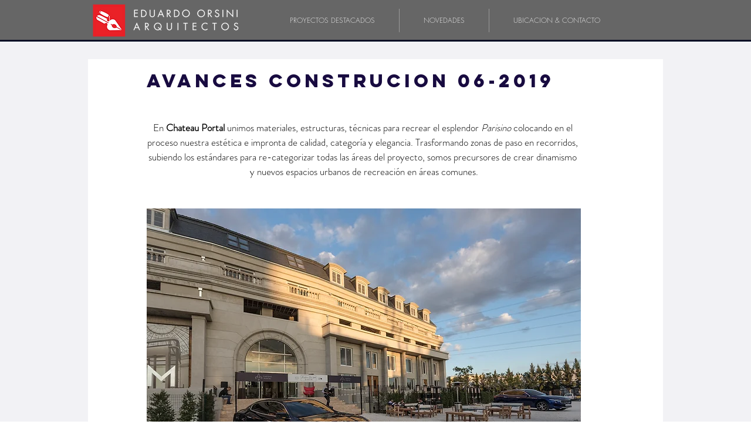

--- FILE ---
content_type: text/css; charset=utf-8
request_url: https://www.eoarq.com/_serverless/pro-gallery-css-v4-server/layoutCss?ver=2&id=9k8pu-not-scoped&items=4804_1940_1293%7C4609_1940_1293%7C4453_1940_1293%7C4631_1940_1293%7C4594_1940_1293%7C4529_1940_1293&container=2938.203125_940_653_720&options=gallerySizeType:px%7CenableInfiniteScroll:true%7CtitlePlacement:SHOW_ON_HOVER%7CgridStyle:1%7CimageMargin:1%7CgalleryLayout:2%7CisVertical:false%7CnumberOfImagesPerRow:3%7CgallerySizePx:300%7CcubeRatio:1%7CcubeType:fit%7CgalleryThumbnailsAlignment:bottom%7CthumbnailSpacings:0
body_size: -165
content:
#pro-gallery-9k8pu-not-scoped [data-hook="item-container"][data-idx="0"].gallery-item-container{opacity: 1 !important;display: block !important;transition: opacity .2s ease !important;top: 0px !important;left: 0px !important;right: auto !important;height: 312px !important;width: 313px !important;} #pro-gallery-9k8pu-not-scoped [data-hook="item-container"][data-idx="0"] .gallery-item-common-info-outer{height: 100% !important;} #pro-gallery-9k8pu-not-scoped [data-hook="item-container"][data-idx="0"] .gallery-item-common-info{height: 100% !important;width: 100% !important;} #pro-gallery-9k8pu-not-scoped [data-hook="item-container"][data-idx="0"] .gallery-item-wrapper{width: 313px !important;height: 312px !important;margin: 0 !important;} #pro-gallery-9k8pu-not-scoped [data-hook="item-container"][data-idx="0"] .gallery-item-content{width: 313px !important;height: 209px !important;margin: 52px 0px !important;opacity: 1 !important;} #pro-gallery-9k8pu-not-scoped [data-hook="item-container"][data-idx="0"] .gallery-item-hover{width: 313px !important;height: 209px !important;opacity: 1 !important;} #pro-gallery-9k8pu-not-scoped [data-hook="item-container"][data-idx="0"] .item-hover-flex-container{width: 313px !important;height: 209px !important;margin: 52px 0px !important;opacity: 1 !important;} #pro-gallery-9k8pu-not-scoped [data-hook="item-container"][data-idx="0"] .gallery-item-wrapper img{width: 100% !important;height: 100% !important;opacity: 1 !important;} #pro-gallery-9k8pu-not-scoped [data-hook="item-container"][data-idx="1"].gallery-item-container{opacity: 1 !important;display: block !important;transition: opacity .2s ease !important;top: 0px !important;left: 314px !important;right: auto !important;height: 312px !important;width: 313px !important;} #pro-gallery-9k8pu-not-scoped [data-hook="item-container"][data-idx="1"] .gallery-item-common-info-outer{height: 100% !important;} #pro-gallery-9k8pu-not-scoped [data-hook="item-container"][data-idx="1"] .gallery-item-common-info{height: 100% !important;width: 100% !important;} #pro-gallery-9k8pu-not-scoped [data-hook="item-container"][data-idx="1"] .gallery-item-wrapper{width: 313px !important;height: 312px !important;margin: 0 !important;} #pro-gallery-9k8pu-not-scoped [data-hook="item-container"][data-idx="1"] .gallery-item-content{width: 313px !important;height: 209px !important;margin: 52px 0px !important;opacity: 1 !important;} #pro-gallery-9k8pu-not-scoped [data-hook="item-container"][data-idx="1"] .gallery-item-hover{width: 313px !important;height: 209px !important;opacity: 1 !important;} #pro-gallery-9k8pu-not-scoped [data-hook="item-container"][data-idx="1"] .item-hover-flex-container{width: 313px !important;height: 209px !important;margin: 52px 0px !important;opacity: 1 !important;} #pro-gallery-9k8pu-not-scoped [data-hook="item-container"][data-idx="1"] .gallery-item-wrapper img{width: 100% !important;height: 100% !important;opacity: 1 !important;} #pro-gallery-9k8pu-not-scoped [data-hook="item-container"][data-idx="2"].gallery-item-container{opacity: 1 !important;display: block !important;transition: opacity .2s ease !important;top: 0px !important;left: 628px !important;right: auto !important;height: 312px !important;width: 312px !important;} #pro-gallery-9k8pu-not-scoped [data-hook="item-container"][data-idx="2"] .gallery-item-common-info-outer{height: 100% !important;} #pro-gallery-9k8pu-not-scoped [data-hook="item-container"][data-idx="2"] .gallery-item-common-info{height: 100% !important;width: 100% !important;} #pro-gallery-9k8pu-not-scoped [data-hook="item-container"][data-idx="2"] .gallery-item-wrapper{width: 312px !important;height: 312px !important;margin: 0 !important;} #pro-gallery-9k8pu-not-scoped [data-hook="item-container"][data-idx="2"] .gallery-item-content{width: 312px !important;height: 208px !important;margin: 52px 0px !important;opacity: 1 !important;} #pro-gallery-9k8pu-not-scoped [data-hook="item-container"][data-idx="2"] .gallery-item-hover{width: 312px !important;height: 208px !important;opacity: 1 !important;} #pro-gallery-9k8pu-not-scoped [data-hook="item-container"][data-idx="2"] .item-hover-flex-container{width: 312px !important;height: 208px !important;margin: 52px 0px !important;opacity: 1 !important;} #pro-gallery-9k8pu-not-scoped [data-hook="item-container"][data-idx="2"] .gallery-item-wrapper img{width: 100% !important;height: 100% !important;opacity: 1 !important;} #pro-gallery-9k8pu-not-scoped [data-hook="item-container"][data-idx="3"]{display: none !important;} #pro-gallery-9k8pu-not-scoped [data-hook="item-container"][data-idx="4"]{display: none !important;} #pro-gallery-9k8pu-not-scoped [data-hook="item-container"][data-idx="5"]{display: none !important;} #pro-gallery-9k8pu-not-scoped .pro-gallery-prerender{height:625px !important;}#pro-gallery-9k8pu-not-scoped {height:625px !important; width:940px !important;}#pro-gallery-9k8pu-not-scoped .pro-gallery-margin-container {height:625px !important;}#pro-gallery-9k8pu-not-scoped .pro-gallery {height:625px !important; width:940px !important;}#pro-gallery-9k8pu-not-scoped .pro-gallery-parent-container {height:625px !important; width:941px !important;}

--- FILE ---
content_type: text/css; charset=utf-8
request_url: https://www.eoarq.com/_serverless/pro-gallery-css-v4-server/layoutCss?ver=2&id=a0eul-not-scoped&items=4389_1940_1293%7C4639_1940_1293%7C4708_1940_1293%7C4531_1940_1293%7C4847_1940_1293%7C4461_1940_1293&container=5501.203125_940_653_720&options=gallerySizeType:px%7CenableInfiniteScroll:true%7CtitlePlacement:SHOW_ON_HOVER%7CgridStyle:1%7CimageMargin:1%7CgalleryLayout:2%7CisVertical:false%7CnumberOfImagesPerRow:3%7CgallerySizePx:300%7CcubeRatio:1%7CcubeType:fit%7CgalleryThumbnailsAlignment:bottom%7CthumbnailSpacings:0
body_size: -190
content:
#pro-gallery-a0eul-not-scoped [data-hook="item-container"][data-idx="0"].gallery-item-container{opacity: 1 !important;display: block !important;transition: opacity .2s ease !important;top: 0px !important;left: 0px !important;right: auto !important;height: 312px !important;width: 313px !important;} #pro-gallery-a0eul-not-scoped [data-hook="item-container"][data-idx="0"] .gallery-item-common-info-outer{height: 100% !important;} #pro-gallery-a0eul-not-scoped [data-hook="item-container"][data-idx="0"] .gallery-item-common-info{height: 100% !important;width: 100% !important;} #pro-gallery-a0eul-not-scoped [data-hook="item-container"][data-idx="0"] .gallery-item-wrapper{width: 313px !important;height: 312px !important;margin: 0 !important;} #pro-gallery-a0eul-not-scoped [data-hook="item-container"][data-idx="0"] .gallery-item-content{width: 313px !important;height: 209px !important;margin: 52px 0px !important;opacity: 1 !important;} #pro-gallery-a0eul-not-scoped [data-hook="item-container"][data-idx="0"] .gallery-item-hover{width: 313px !important;height: 209px !important;opacity: 1 !important;} #pro-gallery-a0eul-not-scoped [data-hook="item-container"][data-idx="0"] .item-hover-flex-container{width: 313px !important;height: 209px !important;margin: 52px 0px !important;opacity: 1 !important;} #pro-gallery-a0eul-not-scoped [data-hook="item-container"][data-idx="0"] .gallery-item-wrapper img{width: 100% !important;height: 100% !important;opacity: 1 !important;} #pro-gallery-a0eul-not-scoped [data-hook="item-container"][data-idx="1"].gallery-item-container{opacity: 1 !important;display: block !important;transition: opacity .2s ease !important;top: 0px !important;left: 314px !important;right: auto !important;height: 312px !important;width: 313px !important;} #pro-gallery-a0eul-not-scoped [data-hook="item-container"][data-idx="1"] .gallery-item-common-info-outer{height: 100% !important;} #pro-gallery-a0eul-not-scoped [data-hook="item-container"][data-idx="1"] .gallery-item-common-info{height: 100% !important;width: 100% !important;} #pro-gallery-a0eul-not-scoped [data-hook="item-container"][data-idx="1"] .gallery-item-wrapper{width: 313px !important;height: 312px !important;margin: 0 !important;} #pro-gallery-a0eul-not-scoped [data-hook="item-container"][data-idx="1"] .gallery-item-content{width: 313px !important;height: 209px !important;margin: 52px 0px !important;opacity: 1 !important;} #pro-gallery-a0eul-not-scoped [data-hook="item-container"][data-idx="1"] .gallery-item-hover{width: 313px !important;height: 209px !important;opacity: 1 !important;} #pro-gallery-a0eul-not-scoped [data-hook="item-container"][data-idx="1"] .item-hover-flex-container{width: 313px !important;height: 209px !important;margin: 52px 0px !important;opacity: 1 !important;} #pro-gallery-a0eul-not-scoped [data-hook="item-container"][data-idx="1"] .gallery-item-wrapper img{width: 100% !important;height: 100% !important;opacity: 1 !important;} #pro-gallery-a0eul-not-scoped [data-hook="item-container"][data-idx="2"].gallery-item-container{opacity: 1 !important;display: block !important;transition: opacity .2s ease !important;top: 0px !important;left: 628px !important;right: auto !important;height: 312px !important;width: 312px !important;} #pro-gallery-a0eul-not-scoped [data-hook="item-container"][data-idx="2"] .gallery-item-common-info-outer{height: 100% !important;} #pro-gallery-a0eul-not-scoped [data-hook="item-container"][data-idx="2"] .gallery-item-common-info{height: 100% !important;width: 100% !important;} #pro-gallery-a0eul-not-scoped [data-hook="item-container"][data-idx="2"] .gallery-item-wrapper{width: 312px !important;height: 312px !important;margin: 0 !important;} #pro-gallery-a0eul-not-scoped [data-hook="item-container"][data-idx="2"] .gallery-item-content{width: 312px !important;height: 208px !important;margin: 52px 0px !important;opacity: 1 !important;} #pro-gallery-a0eul-not-scoped [data-hook="item-container"][data-idx="2"] .gallery-item-hover{width: 312px !important;height: 208px !important;opacity: 1 !important;} #pro-gallery-a0eul-not-scoped [data-hook="item-container"][data-idx="2"] .item-hover-flex-container{width: 312px !important;height: 208px !important;margin: 52px 0px !important;opacity: 1 !important;} #pro-gallery-a0eul-not-scoped [data-hook="item-container"][data-idx="2"] .gallery-item-wrapper img{width: 100% !important;height: 100% !important;opacity: 1 !important;} #pro-gallery-a0eul-not-scoped [data-hook="item-container"][data-idx="3"]{display: none !important;} #pro-gallery-a0eul-not-scoped [data-hook="item-container"][data-idx="4"]{display: none !important;} #pro-gallery-a0eul-not-scoped [data-hook="item-container"][data-idx="5"]{display: none !important;} #pro-gallery-a0eul-not-scoped .pro-gallery-prerender{height:625px !important;}#pro-gallery-a0eul-not-scoped {height:625px !important; width:940px !important;}#pro-gallery-a0eul-not-scoped .pro-gallery-margin-container {height:625px !important;}#pro-gallery-a0eul-not-scoped .pro-gallery {height:625px !important; width:940px !important;}#pro-gallery-a0eul-not-scoped .pro-gallery-parent-container {height:625px !important; width:941px !important;}

--- FILE ---
content_type: text/css; charset=utf-8
request_url: https://www.eoarq.com/_serverless/pro-gallery-css-v4-server/layoutCss?ver=2&id=4dakh-not-scoped&items=4663_1940_1293%7C4725_1940_1293%7C4667_1940_1293&container=11488.203125_940_326_720&options=gallerySizeType:px%7CenableInfiniteScroll:true%7CtitlePlacement:SHOW_ON_HOVER%7CgridStyle:1%7CimageMargin:1%7CgalleryLayout:2%7CisVertical:false%7CnumberOfImagesPerRow:3%7CgallerySizePx:300%7CcubeRatio:1%7CcubeType:fit%7CgalleryThumbnailsAlignment:bottom%7CthumbnailSpacings:0
body_size: -185
content:
#pro-gallery-4dakh-not-scoped [data-hook="item-container"][data-idx="0"].gallery-item-container{opacity: 1 !important;display: block !important;transition: opacity .2s ease !important;top: 0px !important;left: 0px !important;right: auto !important;height: 312px !important;width: 313px !important;} #pro-gallery-4dakh-not-scoped [data-hook="item-container"][data-idx="0"] .gallery-item-common-info-outer{height: 100% !important;} #pro-gallery-4dakh-not-scoped [data-hook="item-container"][data-idx="0"] .gallery-item-common-info{height: 100% !important;width: 100% !important;} #pro-gallery-4dakh-not-scoped [data-hook="item-container"][data-idx="0"] .gallery-item-wrapper{width: 313px !important;height: 312px !important;margin: 0 !important;} #pro-gallery-4dakh-not-scoped [data-hook="item-container"][data-idx="0"] .gallery-item-content{width: 313px !important;height: 209px !important;margin: 52px 0px !important;opacity: 1 !important;} #pro-gallery-4dakh-not-scoped [data-hook="item-container"][data-idx="0"] .gallery-item-hover{width: 313px !important;height: 209px !important;opacity: 1 !important;} #pro-gallery-4dakh-not-scoped [data-hook="item-container"][data-idx="0"] .item-hover-flex-container{width: 313px !important;height: 209px !important;margin: 52px 0px !important;opacity: 1 !important;} #pro-gallery-4dakh-not-scoped [data-hook="item-container"][data-idx="0"] .gallery-item-wrapper img{width: 100% !important;height: 100% !important;opacity: 1 !important;} #pro-gallery-4dakh-not-scoped [data-hook="item-container"][data-idx="1"].gallery-item-container{opacity: 1 !important;display: block !important;transition: opacity .2s ease !important;top: 0px !important;left: 314px !important;right: auto !important;height: 312px !important;width: 313px !important;} #pro-gallery-4dakh-not-scoped [data-hook="item-container"][data-idx="1"] .gallery-item-common-info-outer{height: 100% !important;} #pro-gallery-4dakh-not-scoped [data-hook="item-container"][data-idx="1"] .gallery-item-common-info{height: 100% !important;width: 100% !important;} #pro-gallery-4dakh-not-scoped [data-hook="item-container"][data-idx="1"] .gallery-item-wrapper{width: 313px !important;height: 312px !important;margin: 0 !important;} #pro-gallery-4dakh-not-scoped [data-hook="item-container"][data-idx="1"] .gallery-item-content{width: 313px !important;height: 209px !important;margin: 52px 0px !important;opacity: 1 !important;} #pro-gallery-4dakh-not-scoped [data-hook="item-container"][data-idx="1"] .gallery-item-hover{width: 313px !important;height: 209px !important;opacity: 1 !important;} #pro-gallery-4dakh-not-scoped [data-hook="item-container"][data-idx="1"] .item-hover-flex-container{width: 313px !important;height: 209px !important;margin: 52px 0px !important;opacity: 1 !important;} #pro-gallery-4dakh-not-scoped [data-hook="item-container"][data-idx="1"] .gallery-item-wrapper img{width: 100% !important;height: 100% !important;opacity: 1 !important;} #pro-gallery-4dakh-not-scoped [data-hook="item-container"][data-idx="2"].gallery-item-container{opacity: 1 !important;display: block !important;transition: opacity .2s ease !important;top: 0px !important;left: 628px !important;right: auto !important;height: 312px !important;width: 312px !important;} #pro-gallery-4dakh-not-scoped [data-hook="item-container"][data-idx="2"] .gallery-item-common-info-outer{height: 100% !important;} #pro-gallery-4dakh-not-scoped [data-hook="item-container"][data-idx="2"] .gallery-item-common-info{height: 100% !important;width: 100% !important;} #pro-gallery-4dakh-not-scoped [data-hook="item-container"][data-idx="2"] .gallery-item-wrapper{width: 312px !important;height: 312px !important;margin: 0 !important;} #pro-gallery-4dakh-not-scoped [data-hook="item-container"][data-idx="2"] .gallery-item-content{width: 312px !important;height: 208px !important;margin: 52px 0px !important;opacity: 1 !important;} #pro-gallery-4dakh-not-scoped [data-hook="item-container"][data-idx="2"] .gallery-item-hover{width: 312px !important;height: 208px !important;opacity: 1 !important;} #pro-gallery-4dakh-not-scoped [data-hook="item-container"][data-idx="2"] .item-hover-flex-container{width: 312px !important;height: 208px !important;margin: 52px 0px !important;opacity: 1 !important;} #pro-gallery-4dakh-not-scoped [data-hook="item-container"][data-idx="2"] .gallery-item-wrapper img{width: 100% !important;height: 100% !important;opacity: 1 !important;} #pro-gallery-4dakh-not-scoped .pro-gallery-prerender{height:312px !important;}#pro-gallery-4dakh-not-scoped {height:312px !important; width:940px !important;}#pro-gallery-4dakh-not-scoped .pro-gallery-margin-container {height:312px !important;}#pro-gallery-4dakh-not-scoped .pro-gallery {height:312px !important; width:940px !important;}#pro-gallery-4dakh-not-scoped .pro-gallery-parent-container {height:312px !important; width:941px !important;}

--- FILE ---
content_type: text/css; charset=utf-8
request_url: https://www.eoarq.com/_serverless/pro-gallery-css-v4-server/layoutCss?ver=2&id=55b1r-not-scoped&items=4760_1940_1293%7C4590_1940_1293%7C4592_1940_1293%7C4692_1940_1293%7C4658_1940_1293%7C4634_1940_1293&container=13750.40625_940_653_720&options=gallerySizeType:px%7CenableInfiniteScroll:true%7CtitlePlacement:SHOW_ON_HOVER%7CgridStyle:1%7CimageMargin:1%7CgalleryLayout:2%7CisVertical:false%7CnumberOfImagesPerRow:3%7CgallerySizePx:300%7CcubeRatio:1%7CcubeType:fit%7CgalleryThumbnailsAlignment:bottom%7CthumbnailSpacings:0
body_size: -161
content:
#pro-gallery-55b1r-not-scoped [data-hook="item-container"][data-idx="0"].gallery-item-container{opacity: 1 !important;display: block !important;transition: opacity .2s ease !important;top: 0px !important;left: 0px !important;right: auto !important;height: 312px !important;width: 313px !important;} #pro-gallery-55b1r-not-scoped [data-hook="item-container"][data-idx="0"] .gallery-item-common-info-outer{height: 100% !important;} #pro-gallery-55b1r-not-scoped [data-hook="item-container"][data-idx="0"] .gallery-item-common-info{height: 100% !important;width: 100% !important;} #pro-gallery-55b1r-not-scoped [data-hook="item-container"][data-idx="0"] .gallery-item-wrapper{width: 313px !important;height: 312px !important;margin: 0 !important;} #pro-gallery-55b1r-not-scoped [data-hook="item-container"][data-idx="0"] .gallery-item-content{width: 313px !important;height: 209px !important;margin: 52px 0px !important;opacity: 1 !important;} #pro-gallery-55b1r-not-scoped [data-hook="item-container"][data-idx="0"] .gallery-item-hover{width: 313px !important;height: 209px !important;opacity: 1 !important;} #pro-gallery-55b1r-not-scoped [data-hook="item-container"][data-idx="0"] .item-hover-flex-container{width: 313px !important;height: 209px !important;margin: 52px 0px !important;opacity: 1 !important;} #pro-gallery-55b1r-not-scoped [data-hook="item-container"][data-idx="0"] .gallery-item-wrapper img{width: 100% !important;height: 100% !important;opacity: 1 !important;} #pro-gallery-55b1r-not-scoped [data-hook="item-container"][data-idx="1"].gallery-item-container{opacity: 1 !important;display: block !important;transition: opacity .2s ease !important;top: 0px !important;left: 314px !important;right: auto !important;height: 312px !important;width: 313px !important;} #pro-gallery-55b1r-not-scoped [data-hook="item-container"][data-idx="1"] .gallery-item-common-info-outer{height: 100% !important;} #pro-gallery-55b1r-not-scoped [data-hook="item-container"][data-idx="1"] .gallery-item-common-info{height: 100% !important;width: 100% !important;} #pro-gallery-55b1r-not-scoped [data-hook="item-container"][data-idx="1"] .gallery-item-wrapper{width: 313px !important;height: 312px !important;margin: 0 !important;} #pro-gallery-55b1r-not-scoped [data-hook="item-container"][data-idx="1"] .gallery-item-content{width: 313px !important;height: 209px !important;margin: 52px 0px !important;opacity: 1 !important;} #pro-gallery-55b1r-not-scoped [data-hook="item-container"][data-idx="1"] .gallery-item-hover{width: 313px !important;height: 209px !important;opacity: 1 !important;} #pro-gallery-55b1r-not-scoped [data-hook="item-container"][data-idx="1"] .item-hover-flex-container{width: 313px !important;height: 209px !important;margin: 52px 0px !important;opacity: 1 !important;} #pro-gallery-55b1r-not-scoped [data-hook="item-container"][data-idx="1"] .gallery-item-wrapper img{width: 100% !important;height: 100% !important;opacity: 1 !important;} #pro-gallery-55b1r-not-scoped [data-hook="item-container"][data-idx="2"].gallery-item-container{opacity: 1 !important;display: block !important;transition: opacity .2s ease !important;top: 0px !important;left: 628px !important;right: auto !important;height: 312px !important;width: 312px !important;} #pro-gallery-55b1r-not-scoped [data-hook="item-container"][data-idx="2"] .gallery-item-common-info-outer{height: 100% !important;} #pro-gallery-55b1r-not-scoped [data-hook="item-container"][data-idx="2"] .gallery-item-common-info{height: 100% !important;width: 100% !important;} #pro-gallery-55b1r-not-scoped [data-hook="item-container"][data-idx="2"] .gallery-item-wrapper{width: 312px !important;height: 312px !important;margin: 0 !important;} #pro-gallery-55b1r-not-scoped [data-hook="item-container"][data-idx="2"] .gallery-item-content{width: 312px !important;height: 208px !important;margin: 52px 0px !important;opacity: 1 !important;} #pro-gallery-55b1r-not-scoped [data-hook="item-container"][data-idx="2"] .gallery-item-hover{width: 312px !important;height: 208px !important;opacity: 1 !important;} #pro-gallery-55b1r-not-scoped [data-hook="item-container"][data-idx="2"] .item-hover-flex-container{width: 312px !important;height: 208px !important;margin: 52px 0px !important;opacity: 1 !important;} #pro-gallery-55b1r-not-scoped [data-hook="item-container"][data-idx="2"] .gallery-item-wrapper img{width: 100% !important;height: 100% !important;opacity: 1 !important;} #pro-gallery-55b1r-not-scoped [data-hook="item-container"][data-idx="3"]{display: none !important;} #pro-gallery-55b1r-not-scoped [data-hook="item-container"][data-idx="4"]{display: none !important;} #pro-gallery-55b1r-not-scoped [data-hook="item-container"][data-idx="5"]{display: none !important;} #pro-gallery-55b1r-not-scoped .pro-gallery-prerender{height:625px !important;}#pro-gallery-55b1r-not-scoped {height:625px !important; width:940px !important;}#pro-gallery-55b1r-not-scoped .pro-gallery-margin-container {height:625px !important;}#pro-gallery-55b1r-not-scoped .pro-gallery {height:625px !important; width:940px !important;}#pro-gallery-55b1r-not-scoped .pro-gallery-parent-container {height:625px !important; width:941px !important;}